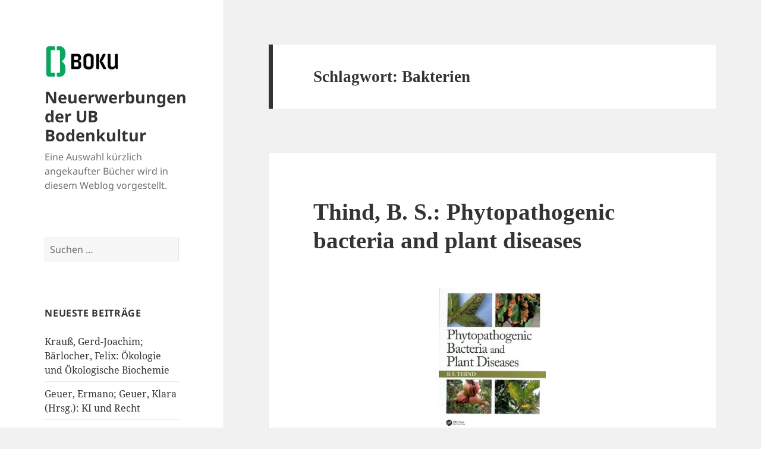

--- FILE ---
content_type: text/html; charset=UTF-8
request_url: https://bibwiki-neu.boku.ac.at/rezensionenblog/tag/bakterien/
body_size: 9898
content:
<!DOCTYPE html>
<html lang="de" class="no-js">
<head>
	<meta charset="UTF-8">
	<meta name="viewport" content="width=device-width, initial-scale=1.0">
	<link rel="profile" href="https://gmpg.org/xfn/11">
	<link rel="pingback" href="https://bibwiki-neu.boku.ac.at/rezensionenblog/xmlrpc.php">
	<script>(function(html){html.className = html.className.replace(/\bno-js\b/,'js')})(document.documentElement);</script>
<title>Bakterien &#8211; Neuerwerbungen der UB Bodenkultur</title>
<meta name='robots' content='noindex, nofollow' />
	<style>img:is([sizes="auto" i], [sizes^="auto," i]) { contain-intrinsic-size: 3000px 1500px }</style>
	<link rel="alternate" type="application/rss+xml" title="Neuerwerbungen der UB Bodenkultur &raquo; Feed" href="https://bibwiki-neu.boku.ac.at/rezensionenblog/feed/" />
<link rel="alternate" type="application/rss+xml" title="Neuerwerbungen der UB Bodenkultur &raquo; Kommentar-Feed" href="https://bibwiki-neu.boku.ac.at/rezensionenblog/comments/feed/" />
<link rel="alternate" type="application/rss+xml" title="Neuerwerbungen der UB Bodenkultur &raquo; Bakterien Schlagwort-Feed" href="https://bibwiki-neu.boku.ac.at/rezensionenblog/tag/bakterien/feed/" />
<script>
window._wpemojiSettings = {"baseUrl":"https:\/\/s.w.org\/images\/core\/emoji\/16.0.1\/72x72\/","ext":".png","svgUrl":"https:\/\/s.w.org\/images\/core\/emoji\/16.0.1\/svg\/","svgExt":".svg","source":{"concatemoji":"https:\/\/bibwiki-neu.boku.ac.at\/rezensionenblog\/wp-includes\/js\/wp-emoji-release.min.js?ver=6.8.3"}};
/*! This file is auto-generated */
!function(s,n){var o,i,e;function c(e){try{var t={supportTests:e,timestamp:(new Date).valueOf()};sessionStorage.setItem(o,JSON.stringify(t))}catch(e){}}function p(e,t,n){e.clearRect(0,0,e.canvas.width,e.canvas.height),e.fillText(t,0,0);var t=new Uint32Array(e.getImageData(0,0,e.canvas.width,e.canvas.height).data),a=(e.clearRect(0,0,e.canvas.width,e.canvas.height),e.fillText(n,0,0),new Uint32Array(e.getImageData(0,0,e.canvas.width,e.canvas.height).data));return t.every(function(e,t){return e===a[t]})}function u(e,t){e.clearRect(0,0,e.canvas.width,e.canvas.height),e.fillText(t,0,0);for(var n=e.getImageData(16,16,1,1),a=0;a<n.data.length;a++)if(0!==n.data[a])return!1;return!0}function f(e,t,n,a){switch(t){case"flag":return n(e,"\ud83c\udff3\ufe0f\u200d\u26a7\ufe0f","\ud83c\udff3\ufe0f\u200b\u26a7\ufe0f")?!1:!n(e,"\ud83c\udde8\ud83c\uddf6","\ud83c\udde8\u200b\ud83c\uddf6")&&!n(e,"\ud83c\udff4\udb40\udc67\udb40\udc62\udb40\udc65\udb40\udc6e\udb40\udc67\udb40\udc7f","\ud83c\udff4\u200b\udb40\udc67\u200b\udb40\udc62\u200b\udb40\udc65\u200b\udb40\udc6e\u200b\udb40\udc67\u200b\udb40\udc7f");case"emoji":return!a(e,"\ud83e\udedf")}return!1}function g(e,t,n,a){var r="undefined"!=typeof WorkerGlobalScope&&self instanceof WorkerGlobalScope?new OffscreenCanvas(300,150):s.createElement("canvas"),o=r.getContext("2d",{willReadFrequently:!0}),i=(o.textBaseline="top",o.font="600 32px Arial",{});return e.forEach(function(e){i[e]=t(o,e,n,a)}),i}function t(e){var t=s.createElement("script");t.src=e,t.defer=!0,s.head.appendChild(t)}"undefined"!=typeof Promise&&(o="wpEmojiSettingsSupports",i=["flag","emoji"],n.supports={everything:!0,everythingExceptFlag:!0},e=new Promise(function(e){s.addEventListener("DOMContentLoaded",e,{once:!0})}),new Promise(function(t){var n=function(){try{var e=JSON.parse(sessionStorage.getItem(o));if("object"==typeof e&&"number"==typeof e.timestamp&&(new Date).valueOf()<e.timestamp+604800&&"object"==typeof e.supportTests)return e.supportTests}catch(e){}return null}();if(!n){if("undefined"!=typeof Worker&&"undefined"!=typeof OffscreenCanvas&&"undefined"!=typeof URL&&URL.createObjectURL&&"undefined"!=typeof Blob)try{var e="postMessage("+g.toString()+"("+[JSON.stringify(i),f.toString(),p.toString(),u.toString()].join(",")+"));",a=new Blob([e],{type:"text/javascript"}),r=new Worker(URL.createObjectURL(a),{name:"wpTestEmojiSupports"});return void(r.onmessage=function(e){c(n=e.data),r.terminate(),t(n)})}catch(e){}c(n=g(i,f,p,u))}t(n)}).then(function(e){for(var t in e)n.supports[t]=e[t],n.supports.everything=n.supports.everything&&n.supports[t],"flag"!==t&&(n.supports.everythingExceptFlag=n.supports.everythingExceptFlag&&n.supports[t]);n.supports.everythingExceptFlag=n.supports.everythingExceptFlag&&!n.supports.flag,n.DOMReady=!1,n.readyCallback=function(){n.DOMReady=!0}}).then(function(){return e}).then(function(){var e;n.supports.everything||(n.readyCallback(),(e=n.source||{}).concatemoji?t(e.concatemoji):e.wpemoji&&e.twemoji&&(t(e.twemoji),t(e.wpemoji)))}))}((window,document),window._wpemojiSettings);
</script>
<style id='wp-emoji-styles-inline-css'>

	img.wp-smiley, img.emoji {
		display: inline !important;
		border: none !important;
		box-shadow: none !important;
		height: 1em !important;
		width: 1em !important;
		margin: 0 0.07em !important;
		vertical-align: -0.1em !important;
		background: none !important;
		padding: 0 !important;
	}
</style>
<link rel='stylesheet' id='wp-block-library-css' href='https://bibwiki-neu.boku.ac.at/rezensionenblog/wp-includes/css/dist/block-library/style.min.css?ver=6.8.3' media='all' />
<style id='wp-block-library-theme-inline-css'>
.wp-block-audio :where(figcaption){color:#555;font-size:13px;text-align:center}.is-dark-theme .wp-block-audio :where(figcaption){color:#ffffffa6}.wp-block-audio{margin:0 0 1em}.wp-block-code{border:1px solid #ccc;border-radius:4px;font-family:Menlo,Consolas,monaco,monospace;padding:.8em 1em}.wp-block-embed :where(figcaption){color:#555;font-size:13px;text-align:center}.is-dark-theme .wp-block-embed :where(figcaption){color:#ffffffa6}.wp-block-embed{margin:0 0 1em}.blocks-gallery-caption{color:#555;font-size:13px;text-align:center}.is-dark-theme .blocks-gallery-caption{color:#ffffffa6}:root :where(.wp-block-image figcaption){color:#555;font-size:13px;text-align:center}.is-dark-theme :root :where(.wp-block-image figcaption){color:#ffffffa6}.wp-block-image{margin:0 0 1em}.wp-block-pullquote{border-bottom:4px solid;border-top:4px solid;color:currentColor;margin-bottom:1.75em}.wp-block-pullquote cite,.wp-block-pullquote footer,.wp-block-pullquote__citation{color:currentColor;font-size:.8125em;font-style:normal;text-transform:uppercase}.wp-block-quote{border-left:.25em solid;margin:0 0 1.75em;padding-left:1em}.wp-block-quote cite,.wp-block-quote footer{color:currentColor;font-size:.8125em;font-style:normal;position:relative}.wp-block-quote:where(.has-text-align-right){border-left:none;border-right:.25em solid;padding-left:0;padding-right:1em}.wp-block-quote:where(.has-text-align-center){border:none;padding-left:0}.wp-block-quote.is-large,.wp-block-quote.is-style-large,.wp-block-quote:where(.is-style-plain){border:none}.wp-block-search .wp-block-search__label{font-weight:700}.wp-block-search__button{border:1px solid #ccc;padding:.375em .625em}:where(.wp-block-group.has-background){padding:1.25em 2.375em}.wp-block-separator.has-css-opacity{opacity:.4}.wp-block-separator{border:none;border-bottom:2px solid;margin-left:auto;margin-right:auto}.wp-block-separator.has-alpha-channel-opacity{opacity:1}.wp-block-separator:not(.is-style-wide):not(.is-style-dots){width:100px}.wp-block-separator.has-background:not(.is-style-dots){border-bottom:none;height:1px}.wp-block-separator.has-background:not(.is-style-wide):not(.is-style-dots){height:2px}.wp-block-table{margin:0 0 1em}.wp-block-table td,.wp-block-table th{word-break:normal}.wp-block-table :where(figcaption){color:#555;font-size:13px;text-align:center}.is-dark-theme .wp-block-table :where(figcaption){color:#ffffffa6}.wp-block-video :where(figcaption){color:#555;font-size:13px;text-align:center}.is-dark-theme .wp-block-video :where(figcaption){color:#ffffffa6}.wp-block-video{margin:0 0 1em}:root :where(.wp-block-template-part.has-background){margin-bottom:0;margin-top:0;padding:1.25em 2.375em}
</style>
<style id='classic-theme-styles-inline-css'>
/*! This file is auto-generated */
.wp-block-button__link{color:#fff;background-color:#32373c;border-radius:9999px;box-shadow:none;text-decoration:none;padding:calc(.667em + 2px) calc(1.333em + 2px);font-size:1.125em}.wp-block-file__button{background:#32373c;color:#fff;text-decoration:none}
</style>
<style id='global-styles-inline-css'>
:root{--wp--preset--aspect-ratio--square: 1;--wp--preset--aspect-ratio--4-3: 4/3;--wp--preset--aspect-ratio--3-4: 3/4;--wp--preset--aspect-ratio--3-2: 3/2;--wp--preset--aspect-ratio--2-3: 2/3;--wp--preset--aspect-ratio--16-9: 16/9;--wp--preset--aspect-ratio--9-16: 9/16;--wp--preset--color--black: #000000;--wp--preset--color--cyan-bluish-gray: #abb8c3;--wp--preset--color--white: #fff;--wp--preset--color--pale-pink: #f78da7;--wp--preset--color--vivid-red: #cf2e2e;--wp--preset--color--luminous-vivid-orange: #ff6900;--wp--preset--color--luminous-vivid-amber: #fcb900;--wp--preset--color--light-green-cyan: #7bdcb5;--wp--preset--color--vivid-green-cyan: #00d084;--wp--preset--color--pale-cyan-blue: #8ed1fc;--wp--preset--color--vivid-cyan-blue: #0693e3;--wp--preset--color--vivid-purple: #9b51e0;--wp--preset--color--dark-gray: #111;--wp--preset--color--light-gray: #f1f1f1;--wp--preset--color--yellow: #f4ca16;--wp--preset--color--dark-brown: #352712;--wp--preset--color--medium-pink: #e53b51;--wp--preset--color--light-pink: #ffe5d1;--wp--preset--color--dark-purple: #2e2256;--wp--preset--color--purple: #674970;--wp--preset--color--blue-gray: #22313f;--wp--preset--color--bright-blue: #55c3dc;--wp--preset--color--light-blue: #e9f2f9;--wp--preset--gradient--vivid-cyan-blue-to-vivid-purple: linear-gradient(135deg,rgba(6,147,227,1) 0%,rgb(155,81,224) 100%);--wp--preset--gradient--light-green-cyan-to-vivid-green-cyan: linear-gradient(135deg,rgb(122,220,180) 0%,rgb(0,208,130) 100%);--wp--preset--gradient--luminous-vivid-amber-to-luminous-vivid-orange: linear-gradient(135deg,rgba(252,185,0,1) 0%,rgba(255,105,0,1) 100%);--wp--preset--gradient--luminous-vivid-orange-to-vivid-red: linear-gradient(135deg,rgba(255,105,0,1) 0%,rgb(207,46,46) 100%);--wp--preset--gradient--very-light-gray-to-cyan-bluish-gray: linear-gradient(135deg,rgb(238,238,238) 0%,rgb(169,184,195) 100%);--wp--preset--gradient--cool-to-warm-spectrum: linear-gradient(135deg,rgb(74,234,220) 0%,rgb(151,120,209) 20%,rgb(207,42,186) 40%,rgb(238,44,130) 60%,rgb(251,105,98) 80%,rgb(254,248,76) 100%);--wp--preset--gradient--blush-light-purple: linear-gradient(135deg,rgb(255,206,236) 0%,rgb(152,150,240) 100%);--wp--preset--gradient--blush-bordeaux: linear-gradient(135deg,rgb(254,205,165) 0%,rgb(254,45,45) 50%,rgb(107,0,62) 100%);--wp--preset--gradient--luminous-dusk: linear-gradient(135deg,rgb(255,203,112) 0%,rgb(199,81,192) 50%,rgb(65,88,208) 100%);--wp--preset--gradient--pale-ocean: linear-gradient(135deg,rgb(255,245,203) 0%,rgb(182,227,212) 50%,rgb(51,167,181) 100%);--wp--preset--gradient--electric-grass: linear-gradient(135deg,rgb(202,248,128) 0%,rgb(113,206,126) 100%);--wp--preset--gradient--midnight: linear-gradient(135deg,rgb(2,3,129) 0%,rgb(40,116,252) 100%);--wp--preset--gradient--dark-gray-gradient-gradient: linear-gradient(90deg, rgba(17,17,17,1) 0%, rgba(42,42,42,1) 100%);--wp--preset--gradient--light-gray-gradient: linear-gradient(90deg, rgba(241,241,241,1) 0%, rgba(215,215,215,1) 100%);--wp--preset--gradient--white-gradient: linear-gradient(90deg, rgba(255,255,255,1) 0%, rgba(230,230,230,1) 100%);--wp--preset--gradient--yellow-gradient: linear-gradient(90deg, rgba(244,202,22,1) 0%, rgba(205,168,10,1) 100%);--wp--preset--gradient--dark-brown-gradient: linear-gradient(90deg, rgba(53,39,18,1) 0%, rgba(91,67,31,1) 100%);--wp--preset--gradient--medium-pink-gradient: linear-gradient(90deg, rgba(229,59,81,1) 0%, rgba(209,28,51,1) 100%);--wp--preset--gradient--light-pink-gradient: linear-gradient(90deg, rgba(255,229,209,1) 0%, rgba(255,200,158,1) 100%);--wp--preset--gradient--dark-purple-gradient: linear-gradient(90deg, rgba(46,34,86,1) 0%, rgba(66,48,123,1) 100%);--wp--preset--gradient--purple-gradient: linear-gradient(90deg, rgba(103,73,112,1) 0%, rgba(131,93,143,1) 100%);--wp--preset--gradient--blue-gray-gradient: linear-gradient(90deg, rgba(34,49,63,1) 0%, rgba(52,75,96,1) 100%);--wp--preset--gradient--bright-blue-gradient: linear-gradient(90deg, rgba(85,195,220,1) 0%, rgba(43,180,211,1) 100%);--wp--preset--gradient--light-blue-gradient: linear-gradient(90deg, rgba(233,242,249,1) 0%, rgba(193,218,238,1) 100%);--wp--preset--font-size--small: 13px;--wp--preset--font-size--medium: 20px;--wp--preset--font-size--large: 36px;--wp--preset--font-size--x-large: 42px;--wp--preset--spacing--20: 0.44rem;--wp--preset--spacing--30: 0.67rem;--wp--preset--spacing--40: 1rem;--wp--preset--spacing--50: 1.5rem;--wp--preset--spacing--60: 2.25rem;--wp--preset--spacing--70: 3.38rem;--wp--preset--spacing--80: 5.06rem;--wp--preset--shadow--natural: 6px 6px 9px rgba(0, 0, 0, 0.2);--wp--preset--shadow--deep: 12px 12px 50px rgba(0, 0, 0, 0.4);--wp--preset--shadow--sharp: 6px 6px 0px rgba(0, 0, 0, 0.2);--wp--preset--shadow--outlined: 6px 6px 0px -3px rgba(255, 255, 255, 1), 6px 6px rgba(0, 0, 0, 1);--wp--preset--shadow--crisp: 6px 6px 0px rgba(0, 0, 0, 1);}:where(.is-layout-flex){gap: 0.5em;}:where(.is-layout-grid){gap: 0.5em;}body .is-layout-flex{display: flex;}.is-layout-flex{flex-wrap: wrap;align-items: center;}.is-layout-flex > :is(*, div){margin: 0;}body .is-layout-grid{display: grid;}.is-layout-grid > :is(*, div){margin: 0;}:where(.wp-block-columns.is-layout-flex){gap: 2em;}:where(.wp-block-columns.is-layout-grid){gap: 2em;}:where(.wp-block-post-template.is-layout-flex){gap: 1.25em;}:where(.wp-block-post-template.is-layout-grid){gap: 1.25em;}.has-black-color{color: var(--wp--preset--color--black) !important;}.has-cyan-bluish-gray-color{color: var(--wp--preset--color--cyan-bluish-gray) !important;}.has-white-color{color: var(--wp--preset--color--white) !important;}.has-pale-pink-color{color: var(--wp--preset--color--pale-pink) !important;}.has-vivid-red-color{color: var(--wp--preset--color--vivid-red) !important;}.has-luminous-vivid-orange-color{color: var(--wp--preset--color--luminous-vivid-orange) !important;}.has-luminous-vivid-amber-color{color: var(--wp--preset--color--luminous-vivid-amber) !important;}.has-light-green-cyan-color{color: var(--wp--preset--color--light-green-cyan) !important;}.has-vivid-green-cyan-color{color: var(--wp--preset--color--vivid-green-cyan) !important;}.has-pale-cyan-blue-color{color: var(--wp--preset--color--pale-cyan-blue) !important;}.has-vivid-cyan-blue-color{color: var(--wp--preset--color--vivid-cyan-blue) !important;}.has-vivid-purple-color{color: var(--wp--preset--color--vivid-purple) !important;}.has-black-background-color{background-color: var(--wp--preset--color--black) !important;}.has-cyan-bluish-gray-background-color{background-color: var(--wp--preset--color--cyan-bluish-gray) !important;}.has-white-background-color{background-color: var(--wp--preset--color--white) !important;}.has-pale-pink-background-color{background-color: var(--wp--preset--color--pale-pink) !important;}.has-vivid-red-background-color{background-color: var(--wp--preset--color--vivid-red) !important;}.has-luminous-vivid-orange-background-color{background-color: var(--wp--preset--color--luminous-vivid-orange) !important;}.has-luminous-vivid-amber-background-color{background-color: var(--wp--preset--color--luminous-vivid-amber) !important;}.has-light-green-cyan-background-color{background-color: var(--wp--preset--color--light-green-cyan) !important;}.has-vivid-green-cyan-background-color{background-color: var(--wp--preset--color--vivid-green-cyan) !important;}.has-pale-cyan-blue-background-color{background-color: var(--wp--preset--color--pale-cyan-blue) !important;}.has-vivid-cyan-blue-background-color{background-color: var(--wp--preset--color--vivid-cyan-blue) !important;}.has-vivid-purple-background-color{background-color: var(--wp--preset--color--vivid-purple) !important;}.has-black-border-color{border-color: var(--wp--preset--color--black) !important;}.has-cyan-bluish-gray-border-color{border-color: var(--wp--preset--color--cyan-bluish-gray) !important;}.has-white-border-color{border-color: var(--wp--preset--color--white) !important;}.has-pale-pink-border-color{border-color: var(--wp--preset--color--pale-pink) !important;}.has-vivid-red-border-color{border-color: var(--wp--preset--color--vivid-red) !important;}.has-luminous-vivid-orange-border-color{border-color: var(--wp--preset--color--luminous-vivid-orange) !important;}.has-luminous-vivid-amber-border-color{border-color: var(--wp--preset--color--luminous-vivid-amber) !important;}.has-light-green-cyan-border-color{border-color: var(--wp--preset--color--light-green-cyan) !important;}.has-vivid-green-cyan-border-color{border-color: var(--wp--preset--color--vivid-green-cyan) !important;}.has-pale-cyan-blue-border-color{border-color: var(--wp--preset--color--pale-cyan-blue) !important;}.has-vivid-cyan-blue-border-color{border-color: var(--wp--preset--color--vivid-cyan-blue) !important;}.has-vivid-purple-border-color{border-color: var(--wp--preset--color--vivid-purple) !important;}.has-vivid-cyan-blue-to-vivid-purple-gradient-background{background: var(--wp--preset--gradient--vivid-cyan-blue-to-vivid-purple) !important;}.has-light-green-cyan-to-vivid-green-cyan-gradient-background{background: var(--wp--preset--gradient--light-green-cyan-to-vivid-green-cyan) !important;}.has-luminous-vivid-amber-to-luminous-vivid-orange-gradient-background{background: var(--wp--preset--gradient--luminous-vivid-amber-to-luminous-vivid-orange) !important;}.has-luminous-vivid-orange-to-vivid-red-gradient-background{background: var(--wp--preset--gradient--luminous-vivid-orange-to-vivid-red) !important;}.has-very-light-gray-to-cyan-bluish-gray-gradient-background{background: var(--wp--preset--gradient--very-light-gray-to-cyan-bluish-gray) !important;}.has-cool-to-warm-spectrum-gradient-background{background: var(--wp--preset--gradient--cool-to-warm-spectrum) !important;}.has-blush-light-purple-gradient-background{background: var(--wp--preset--gradient--blush-light-purple) !important;}.has-blush-bordeaux-gradient-background{background: var(--wp--preset--gradient--blush-bordeaux) !important;}.has-luminous-dusk-gradient-background{background: var(--wp--preset--gradient--luminous-dusk) !important;}.has-pale-ocean-gradient-background{background: var(--wp--preset--gradient--pale-ocean) !important;}.has-electric-grass-gradient-background{background: var(--wp--preset--gradient--electric-grass) !important;}.has-midnight-gradient-background{background: var(--wp--preset--gradient--midnight) !important;}.has-small-font-size{font-size: var(--wp--preset--font-size--small) !important;}.has-medium-font-size{font-size: var(--wp--preset--font-size--medium) !important;}.has-large-font-size{font-size: var(--wp--preset--font-size--large) !important;}.has-x-large-font-size{font-size: var(--wp--preset--font-size--x-large) !important;}
:where(.wp-block-post-template.is-layout-flex){gap: 1.25em;}:where(.wp-block-post-template.is-layout-grid){gap: 1.25em;}
:where(.wp-block-columns.is-layout-flex){gap: 2em;}:where(.wp-block-columns.is-layout-grid){gap: 2em;}
:root :where(.wp-block-pullquote){font-size: 1.5em;line-height: 1.6;}
</style>
<link rel='stylesheet' id='twentyfifteen-fonts-css' href='https://bibwiki-neu.boku.ac.at/rezensionenblog/wp-content/themes/twentyfifteen/assets/fonts/noto-sans-plus-noto-serif-plus-inconsolata.css?ver=20230328' media='all' />
<link rel='stylesheet' id='genericons-css' href='https://bibwiki-neu.boku.ac.at/rezensionenblog/wp-content/themes/twentyfifteen/genericons/genericons.css?ver=20201026' media='all' />
<link rel='stylesheet' id='twentyfifteen-style-css' href='https://bibwiki-neu.boku.ac.at/rezensionenblog/wp-content/themes/twentyfifteen/style.css?ver=20250415' media='all' />
<link rel='stylesheet' id='twentyfifteen-block-style-css' href='https://bibwiki-neu.boku.ac.at/rezensionenblog/wp-content/themes/twentyfifteen/css/blocks.css?ver=20240715' media='all' />
<script src="https://bibwiki-neu.boku.ac.at/rezensionenblog/wp-includes/js/jquery/jquery.min.js?ver=3.7.1" id="jquery-core-js"></script>
<script src="https://bibwiki-neu.boku.ac.at/rezensionenblog/wp-includes/js/jquery/jquery-migrate.min.js?ver=3.4.1" id="jquery-migrate-js"></script>
<script id="twentyfifteen-script-js-extra">
var screenReaderText = {"expand":"<span class=\"screen-reader-text\">Untermen\u00fc \u00f6ffnen<\/span>","collapse":"<span class=\"screen-reader-text\">Untermen\u00fc schlie\u00dfen<\/span>"};
</script>
<script src="https://bibwiki-neu.boku.ac.at/rezensionenblog/wp-content/themes/twentyfifteen/js/functions.js?ver=20250303" id="twentyfifteen-script-js" defer data-wp-strategy="defer"></script>
<link rel="EditURI" type="application/rsd+xml" title="RSD" href="https://bibwiki-neu.boku.ac.at/rezensionenblog/xmlrpc.php?rsd" />
<meta name="generator" content="WordPress 6.8.3" />
<style>.recentcomments a{display:inline !important;padding:0 !important;margin:0 !important;}</style></head>

<body class="archive tag tag-bakterien tag-78 wp-custom-logo wp-embed-responsive wp-theme-twentyfifteen">
<div id="page" class="hfeed site">
	<a class="skip-link screen-reader-text" href="#content">
		Zum Inhalt springen	</a>

	<div id="sidebar" class="sidebar">
		<header id="masthead" class="site-header">
			<div class="site-branding">
				<a href="https://bibwiki-neu.boku.ac.at/rezensionenblog/" class="custom-logo-link" rel="home"><img width="126" height="57" src="https://bibwiki-neu.boku.ac.at/rezensionenblog/wp-content/uploads/2024/09/BOKU_Logo_klein_RGB_small.jpg" class="custom-logo" alt="Neuerwerbungen der UB Bodenkultur" decoding="async" /></a>						<p class="site-title"><a href="https://bibwiki-neu.boku.ac.at/rezensionenblog/" rel="home" >Neuerwerbungen der UB Bodenkultur</a></p>
												<p class="site-description">Eine Auswahl kürzlich angekaufter Bücher wird in diesem Weblog vorgestellt.</p>
										<button class="secondary-toggle">Menü und Widgets</button>
			</div><!-- .site-branding -->
		</header><!-- .site-header -->

			<div id="secondary" class="secondary">

		
		
					<div id="widget-area" class="widget-area" role="complementary">
				<aside id="search-2" class="widget widget_search"><form role="search" method="get" class="search-form" action="https://bibwiki-neu.boku.ac.at/rezensionenblog/">
				<label>
					<span class="screen-reader-text">Suche nach:</span>
					<input type="search" class="search-field" placeholder="Suchen …" value="" name="s" />
				</label>
				<input type="submit" class="search-submit screen-reader-text" value="Suchen" />
			</form></aside>
		<aside id="recent-posts-2" class="widget widget_recent_entries">
		<h2 class="widget-title">Neueste Beiträge</h2><nav aria-label="Neueste Beiträge">
		<ul>
											<li>
					<a href="https://bibwiki-neu.boku.ac.at/rezensionenblog/2025/11/25/krauss-gerd-joachim-baerlocher-felix-oekologie-und-oekologische-biochemie/">Krauß, Gerd-Joachim; Bärlocher, Felix: Ökologie und Ökologische Biochemie</a>
									</li>
											<li>
					<a href="https://bibwiki-neu.boku.ac.at/rezensionenblog/2025/11/25/geuer-ermano-geuer-klara-hrsg-ki-und-recht/">Geuer, Ermano; Geuer, Klara (Hrsg.): KI und Recht</a>
									</li>
											<li>
					<a href="https://bibwiki-neu.boku.ac.at/rezensionenblog/2025/11/25/rauchegger-andreas-hrsg-bauern-power/">Rauchegger, Andreas (Hrsg.): Bauern Power</a>
									</li>
											<li>
					<a href="https://bibwiki-neu.boku.ac.at/rezensionenblog/2025/11/17/kuehne-olaf-stadtentwicklung/">Kühne, Olaf: Stadtentwicklung</a>
									</li>
											<li>
					<a href="https://bibwiki-neu.boku.ac.at/rezensionenblog/2025/11/17/cottin-claudia-doehler-sebastian-schmidt-jan-philipp-risikoanalyse/">Cottin, Claudia; Döhler, Sebastian; Schmidt, Jan-Philipp: Risikoanalyse</a>
									</li>
					</ul>

		</nav></aside><aside id="recent-comments-2" class="widget widget_recent_comments"><h2 class="widget-title">Neueste Kommentare</h2><nav aria-label="Neueste Kommentare"><ul id="recentcomments"></ul></nav></aside><aside id="archives-2" class="widget widget_archive"><h2 class="widget-title">Archiv</h2><nav aria-label="Archiv">
			<ul>
					<li><a href='https://bibwiki-neu.boku.ac.at/rezensionenblog/2025/11/'>November 2025</a></li>
	<li><a href='https://bibwiki-neu.boku.ac.at/rezensionenblog/2025/10/'>Oktober 2025</a></li>
	<li><a href='https://bibwiki-neu.boku.ac.at/rezensionenblog/2025/09/'>September 2025</a></li>
	<li><a href='https://bibwiki-neu.boku.ac.at/rezensionenblog/2025/08/'>August 2025</a></li>
	<li><a href='https://bibwiki-neu.boku.ac.at/rezensionenblog/2025/07/'>Juli 2025</a></li>
	<li><a href='https://bibwiki-neu.boku.ac.at/rezensionenblog/2025/06/'>Juni 2025</a></li>
	<li><a href='https://bibwiki-neu.boku.ac.at/rezensionenblog/2025/05/'>Mai 2025</a></li>
	<li><a href='https://bibwiki-neu.boku.ac.at/rezensionenblog/2025/04/'>April 2025</a></li>
	<li><a href='https://bibwiki-neu.boku.ac.at/rezensionenblog/2025/03/'>März 2025</a></li>
	<li><a href='https://bibwiki-neu.boku.ac.at/rezensionenblog/2025/02/'>Februar 2025</a></li>
	<li><a href='https://bibwiki-neu.boku.ac.at/rezensionenblog/2025/01/'>Januar 2025</a></li>
	<li><a href='https://bibwiki-neu.boku.ac.at/rezensionenblog/2024/12/'>Dezember 2024</a></li>
	<li><a href='https://bibwiki-neu.boku.ac.at/rezensionenblog/2024/11/'>November 2024</a></li>
	<li><a href='https://bibwiki-neu.boku.ac.at/rezensionenblog/2024/10/'>Oktober 2024</a></li>
	<li><a href='https://bibwiki-neu.boku.ac.at/rezensionenblog/2024/09/'>September 2024</a></li>
	<li><a href='https://bibwiki-neu.boku.ac.at/rezensionenblog/2024/07/'>Juli 2024</a></li>
	<li><a href='https://bibwiki-neu.boku.ac.at/rezensionenblog/2024/06/'>Juni 2024</a></li>
	<li><a href='https://bibwiki-neu.boku.ac.at/rezensionenblog/2024/05/'>Mai 2024</a></li>
	<li><a href='https://bibwiki-neu.boku.ac.at/rezensionenblog/2024/04/'>April 2024</a></li>
	<li><a href='https://bibwiki-neu.boku.ac.at/rezensionenblog/2024/03/'>März 2024</a></li>
	<li><a href='https://bibwiki-neu.boku.ac.at/rezensionenblog/2024/02/'>Februar 2024</a></li>
	<li><a href='https://bibwiki-neu.boku.ac.at/rezensionenblog/2024/01/'>Januar 2024</a></li>
	<li><a href='https://bibwiki-neu.boku.ac.at/rezensionenblog/2023/12/'>Dezember 2023</a></li>
	<li><a href='https://bibwiki-neu.boku.ac.at/rezensionenblog/2023/11/'>November 2023</a></li>
	<li><a href='https://bibwiki-neu.boku.ac.at/rezensionenblog/2023/10/'>Oktober 2023</a></li>
	<li><a href='https://bibwiki-neu.boku.ac.at/rezensionenblog/2023/08/'>August 2023</a></li>
	<li><a href='https://bibwiki-neu.boku.ac.at/rezensionenblog/2023/07/'>Juli 2023</a></li>
	<li><a href='https://bibwiki-neu.boku.ac.at/rezensionenblog/2023/06/'>Juni 2023</a></li>
	<li><a href='https://bibwiki-neu.boku.ac.at/rezensionenblog/2023/05/'>Mai 2023</a></li>
	<li><a href='https://bibwiki-neu.boku.ac.at/rezensionenblog/2023/04/'>April 2023</a></li>
	<li><a href='https://bibwiki-neu.boku.ac.at/rezensionenblog/2023/03/'>März 2023</a></li>
	<li><a href='https://bibwiki-neu.boku.ac.at/rezensionenblog/2023/02/'>Februar 2023</a></li>
	<li><a href='https://bibwiki-neu.boku.ac.at/rezensionenblog/2023/01/'>Januar 2023</a></li>
	<li><a href='https://bibwiki-neu.boku.ac.at/rezensionenblog/2022/12/'>Dezember 2022</a></li>
	<li><a href='https://bibwiki-neu.boku.ac.at/rezensionenblog/2022/11/'>November 2022</a></li>
	<li><a href='https://bibwiki-neu.boku.ac.at/rezensionenblog/2022/10/'>Oktober 2022</a></li>
	<li><a href='https://bibwiki-neu.boku.ac.at/rezensionenblog/2022/09/'>September 2022</a></li>
	<li><a href='https://bibwiki-neu.boku.ac.at/rezensionenblog/2022/08/'>August 2022</a></li>
	<li><a href='https://bibwiki-neu.boku.ac.at/rezensionenblog/2022/07/'>Juli 2022</a></li>
	<li><a href='https://bibwiki-neu.boku.ac.at/rezensionenblog/2022/06/'>Juni 2022</a></li>
	<li><a href='https://bibwiki-neu.boku.ac.at/rezensionenblog/2022/05/'>Mai 2022</a></li>
	<li><a href='https://bibwiki-neu.boku.ac.at/rezensionenblog/2022/04/'>April 2022</a></li>
	<li><a href='https://bibwiki-neu.boku.ac.at/rezensionenblog/2022/03/'>März 2022</a></li>
	<li><a href='https://bibwiki-neu.boku.ac.at/rezensionenblog/2022/02/'>Februar 2022</a></li>
	<li><a href='https://bibwiki-neu.boku.ac.at/rezensionenblog/2022/01/'>Januar 2022</a></li>
	<li><a href='https://bibwiki-neu.boku.ac.at/rezensionenblog/2021/12/'>Dezember 2021</a></li>
	<li><a href='https://bibwiki-neu.boku.ac.at/rezensionenblog/2021/11/'>November 2021</a></li>
	<li><a href='https://bibwiki-neu.boku.ac.at/rezensionenblog/2021/10/'>Oktober 2021</a></li>
	<li><a href='https://bibwiki-neu.boku.ac.at/rezensionenblog/2021/09/'>September 2021</a></li>
	<li><a href='https://bibwiki-neu.boku.ac.at/rezensionenblog/2021/08/'>August 2021</a></li>
	<li><a href='https://bibwiki-neu.boku.ac.at/rezensionenblog/2021/07/'>Juli 2021</a></li>
	<li><a href='https://bibwiki-neu.boku.ac.at/rezensionenblog/2021/06/'>Juni 2021</a></li>
	<li><a href='https://bibwiki-neu.boku.ac.at/rezensionenblog/2021/05/'>Mai 2021</a></li>
	<li><a href='https://bibwiki-neu.boku.ac.at/rezensionenblog/2021/04/'>April 2021</a></li>
	<li><a href='https://bibwiki-neu.boku.ac.at/rezensionenblog/2021/03/'>März 2021</a></li>
	<li><a href='https://bibwiki-neu.boku.ac.at/rezensionenblog/2021/02/'>Februar 2021</a></li>
	<li><a href='https://bibwiki-neu.boku.ac.at/rezensionenblog/2021/01/'>Januar 2021</a></li>
	<li><a href='https://bibwiki-neu.boku.ac.at/rezensionenblog/2020/12/'>Dezember 2020</a></li>
	<li><a href='https://bibwiki-neu.boku.ac.at/rezensionenblog/2020/11/'>November 2020</a></li>
	<li><a href='https://bibwiki-neu.boku.ac.at/rezensionenblog/2020/10/'>Oktober 2020</a></li>
	<li><a href='https://bibwiki-neu.boku.ac.at/rezensionenblog/2020/09/'>September 2020</a></li>
	<li><a href='https://bibwiki-neu.boku.ac.at/rezensionenblog/2020/08/'>August 2020</a></li>
	<li><a href='https://bibwiki-neu.boku.ac.at/rezensionenblog/2020/07/'>Juli 2020</a></li>
	<li><a href='https://bibwiki-neu.boku.ac.at/rezensionenblog/2020/06/'>Juni 2020</a></li>
	<li><a href='https://bibwiki-neu.boku.ac.at/rezensionenblog/2020/05/'>Mai 2020</a></li>
	<li><a href='https://bibwiki-neu.boku.ac.at/rezensionenblog/2020/03/'>März 2020</a></li>
	<li><a href='https://bibwiki-neu.boku.ac.at/rezensionenblog/2020/02/'>Februar 2020</a></li>
	<li><a href='https://bibwiki-neu.boku.ac.at/rezensionenblog/2020/01/'>Januar 2020</a></li>
	<li><a href='https://bibwiki-neu.boku.ac.at/rezensionenblog/2019/12/'>Dezember 2019</a></li>
	<li><a href='https://bibwiki-neu.boku.ac.at/rezensionenblog/2019/11/'>November 2019</a></li>
	<li><a href='https://bibwiki-neu.boku.ac.at/rezensionenblog/2019/10/'>Oktober 2019</a></li>
	<li><a href='https://bibwiki-neu.boku.ac.at/rezensionenblog/2019/09/'>September 2019</a></li>
	<li><a href='https://bibwiki-neu.boku.ac.at/rezensionenblog/2019/08/'>August 2019</a></li>
	<li><a href='https://bibwiki-neu.boku.ac.at/rezensionenblog/2019/07/'>Juli 2019</a></li>
	<li><a href='https://bibwiki-neu.boku.ac.at/rezensionenblog/2019/06/'>Juni 2019</a></li>
	<li><a href='https://bibwiki-neu.boku.ac.at/rezensionenblog/2019/05/'>Mai 2019</a></li>
	<li><a href='https://bibwiki-neu.boku.ac.at/rezensionenblog/2019/04/'>April 2019</a></li>
	<li><a href='https://bibwiki-neu.boku.ac.at/rezensionenblog/2019/03/'>März 2019</a></li>
	<li><a href='https://bibwiki-neu.boku.ac.at/rezensionenblog/2019/02/'>Februar 2019</a></li>
	<li><a href='https://bibwiki-neu.boku.ac.at/rezensionenblog/2019/01/'>Januar 2019</a></li>
	<li><a href='https://bibwiki-neu.boku.ac.at/rezensionenblog/2018/12/'>Dezember 2018</a></li>
	<li><a href='https://bibwiki-neu.boku.ac.at/rezensionenblog/2018/11/'>November 2018</a></li>
	<li><a href='https://bibwiki-neu.boku.ac.at/rezensionenblog/2018/10/'>Oktober 2018</a></li>
	<li><a href='https://bibwiki-neu.boku.ac.at/rezensionenblog/2018/08/'>August 2018</a></li>
	<li><a href='https://bibwiki-neu.boku.ac.at/rezensionenblog/2018/07/'>Juli 2018</a></li>
	<li><a href='https://bibwiki-neu.boku.ac.at/rezensionenblog/2018/06/'>Juni 2018</a></li>
	<li><a href='https://bibwiki-neu.boku.ac.at/rezensionenblog/2018/05/'>Mai 2018</a></li>
	<li><a href='https://bibwiki-neu.boku.ac.at/rezensionenblog/2018/04/'>April 2018</a></li>
	<li><a href='https://bibwiki-neu.boku.ac.at/rezensionenblog/2018/03/'>März 2018</a></li>
	<li><a href='https://bibwiki-neu.boku.ac.at/rezensionenblog/2018/02/'>Februar 2018</a></li>
	<li><a href='https://bibwiki-neu.boku.ac.at/rezensionenblog/2018/01/'>Januar 2018</a></li>
			</ul>

			</nav></aside><aside id="categories-2" class="widget widget_categories"><h2 class="widget-title">Kategorien</h2><nav aria-label="Kategorien">
			<ul>
					<li class="cat-item cat-item-1"><a href="https://bibwiki-neu.boku.ac.at/rezensionenblog/category/allgemein/">ALLGEMEINES</a>
</li>
	<li class="cat-item cat-item-3"><a href="https://bibwiki-neu.boku.ac.at/rezensionenblog/category/biowissenschaften/">ANGEWANDTE BIOWISSENSCHAFTEN</a>
</li>
	<li class="cat-item cat-item-4"><a href="https://bibwiki-neu.boku.ac.at/rezensionenblog/category/geisteswissenschaften/">GEISTES,- SOZIAL-, RECHTS- und WIRTSCHAFTS-WISS.</a>
</li>
	<li class="cat-item cat-item-5"><a href="https://bibwiki-neu.boku.ac.at/rezensionenblog/category/jagd/">JAGD und FISCHEREI</a>
</li>
	<li class="cat-item cat-item-6"><a href="https://bibwiki-neu.boku.ac.at/rezensionenblog/category/landwirtschaft/">LAND- und FORSTWIRTSCHAFT</a>
</li>
	<li class="cat-item cat-item-7"><a href="https://bibwiki-neu.boku.ac.at/rezensionenblog/category/naturwissenschaften/">NATURWISSENSCHAFTEN</a>
</li>
	<li class="cat-item cat-item-8"><a href="https://bibwiki-neu.boku.ac.at/rezensionenblog/category/technik/">TECHNISCHE WISSENSCHAFTEN, TECHNIK</a>
</li>
	<li class="cat-item cat-item-9"><a href="https://bibwiki-neu.boku.ac.at/rezensionenblog/category/umwelt/">UMWELT und RAUM</a>
</li>
			</ul>

			</nav></aside><aside id="tag_cloud-3" class="widget widget_tag_cloud"><h2 class="widget-title">Tags</h2><nav aria-label="Tags"><div class="tagcloud"><ul class='wp-tag-cloud' role='list'>
	<li><a href="https://bibwiki-neu.boku.ac.at/rezensionenblog/tag/alpen/" class="tag-cloud-link tag-link-40 tag-link-position-1" style="font-size: 10.727272727273pt;" aria-label="Alpen (13 Einträge)">Alpen<span class="tag-link-count"> (13)</span></a></li>
	<li><a href="https://bibwiki-neu.boku.ac.at/rezensionenblog/tag/anthropogene-klimaaenderung/" class="tag-cloud-link tag-link-1354 tag-link-position-2" style="font-size: 10.727272727273pt;" aria-label="Anthropogene Klimaänderung (13 Einträge)">Anthropogene Klimaänderung<span class="tag-link-count"> (13)</span></a></li>
	<li><a href="https://bibwiki-neu.boku.ac.at/rezensionenblog/tag/architektur/" class="tag-cloud-link tag-link-61 tag-link-position-3" style="font-size: 8.7272727272727pt;" aria-label="Architektur (10 Einträge)">Architektur<span class="tag-link-count"> (10)</span></a></li>
	<li><a href="https://bibwiki-neu.boku.ac.at/rezensionenblog/tag/artenschutz/" class="tag-cloud-link tag-link-64 tag-link-position-4" style="font-size: 10.727272727273pt;" aria-label="Artenschutz (13 Einträge)">Artenschutz<span class="tag-link-count"> (13)</span></a></li>
	<li><a href="https://bibwiki-neu.boku.ac.at/rezensionenblog/tag/bestimmungsbuch/" class="tag-cloud-link tag-link-109 tag-link-position-5" style="font-size: 8.7272727272727pt;" aria-label="Bestimmungsbuch (10 Einträge)">Bestimmungsbuch<span class="tag-link-count"> (10)</span></a></li>
	<li><a href="https://bibwiki-neu.boku.ac.at/rezensionenblog/tag/bienen/" class="tag-cloud-link tag-link-119 tag-link-position-6" style="font-size: 14.909090909091pt;" aria-label="Bienen (23 Einträge)">Bienen<span class="tag-link-count"> (23)</span></a></li>
	<li><a href="https://bibwiki-neu.boku.ac.at/rezensionenblog/tag/biodiversitat/" class="tag-cloud-link tag-link-127 tag-link-position-7" style="font-size: 11.272727272727pt;" aria-label="Biodiversität (14 Einträge)">Biodiversität<span class="tag-link-count"> (14)</span></a></li>
	<li><a href="https://bibwiki-neu.boku.ac.at/rezensionenblog/tag/biologische-landwirtschaft/" class="tag-cloud-link tag-link-138 tag-link-position-8" style="font-size: 11.272727272727pt;" aria-label="biologische Landwirtschaft (14 Einträge)">biologische Landwirtschaft<span class="tag-link-count"> (14)</span></a></li>
	<li><a href="https://bibwiki-neu.boku.ac.at/rezensionenblog/tag/biologischer-garten/" class="tag-cloud-link tag-link-140 tag-link-position-9" style="font-size: 8.7272727272727pt;" aria-label="biologischer Garten (10 Einträge)">biologischer Garten<span class="tag-link-count"> (10)</span></a></li>
	<li><a href="https://bibwiki-neu.boku.ac.at/rezensionenblog/tag/bodenkunde/" class="tag-cloud-link tag-link-171 tag-link-position-10" style="font-size: 11.272727272727pt;" aria-label="Bodenkunde (14 Einträge)">Bodenkunde<span class="tag-link-count"> (14)</span></a></li>
	<li><a href="https://bibwiki-neu.boku.ac.at/rezensionenblog/tag/bodenschutz/" class="tag-cloud-link tag-link-179 tag-link-position-11" style="font-size: 8.7272727272727pt;" aria-label="Bodenschutz (10 Einträge)">Bodenschutz<span class="tag-link-count"> (10)</span></a></li>
	<li><a href="https://bibwiki-neu.boku.ac.at/rezensionenblog/tag/botanik/" class="tag-cloud-link tag-link-182 tag-link-position-12" style="font-size: 9.4545454545455pt;" aria-label="Botanik (11 Einträge)">Botanik<span class="tag-link-count"> (11)</span></a></li>
	<li><a href="https://bibwiki-neu.boku.ac.at/rezensionenblog/tag/datenanalyse/" class="tag-cloud-link tag-link-212 tag-link-position-13" style="font-size: 9.4545454545455pt;" aria-label="Datenanalyse (11 Einträge)">Datenanalyse<span class="tag-link-count"> (11)</span></a></li>
	<li><a href="https://bibwiki-neu.boku.ac.at/rezensionenblog/tag/garten/" class="tag-cloud-link tag-link-335 tag-link-position-14" style="font-size: 14.545454545455pt;" aria-label="Garten (22 Einträge)">Garten<span class="tag-link-count"> (22)</span></a></li>
	<li><a href="https://bibwiki-neu.boku.ac.at/rezensionenblog/tag/gartengestaltung/" class="tag-cloud-link tag-link-339 tag-link-position-15" style="font-size: 15.818181818182pt;" aria-label="Gartengestaltung (26 Einträge)">Gartengestaltung<span class="tag-link-count"> (26)</span></a></li>
	<li><a href="https://bibwiki-neu.boku.ac.at/rezensionenblog/tag/gartenpflanzen/" class="tag-cloud-link tag-link-341 tag-link-position-16" style="font-size: 11.272727272727pt;" aria-label="Gartenpflanzen (14 Einträge)">Gartenpflanzen<span class="tag-link-count"> (14)</span></a></li>
	<li><a href="https://bibwiki-neu.boku.ac.at/rezensionenblog/tag/geholze/" class="tag-cloud-link tag-link-348 tag-link-position-17" style="font-size: 8pt;" aria-label="Gehölze (9 Einträge)">Gehölze<span class="tag-link-count"> (9)</span></a></li>
	<li><a href="https://bibwiki-neu.boku.ac.at/rezensionenblog/tag/gemusebau/" class="tag-cloud-link tag-link-354 tag-link-position-18" style="font-size: 11.636363636364pt;" aria-label="Gemüsebau (15 Einträge)">Gemüsebau<span class="tag-link-count"> (15)</span></a></li>
	<li><a href="https://bibwiki-neu.boku.ac.at/rezensionenblog/tag/heilpflanzen/" class="tag-cloud-link tag-link-412 tag-link-position-19" style="font-size: 8.7272727272727pt;" aria-label="Heilpflanzen (10 Einträge)">Heilpflanzen<span class="tag-link-count"> (10)</span></a></li>
	<li><a href="https://bibwiki-neu.boku.ac.at/rezensionenblog/tag/holzbau/" class="tag-cloud-link tag-link-428 tag-link-position-20" style="font-size: 8.7272727272727pt;" aria-label="Holzbau (10 Einträge)">Holzbau<span class="tag-link-count"> (10)</span></a></li>
	<li><a href="https://bibwiki-neu.boku.ac.at/rezensionenblog/tag/imkerei/" class="tag-cloud-link tag-link-464 tag-link-position-21" style="font-size: 8.7272727272727pt;" aria-label="Imkerei (10 Einträge)">Imkerei<span class="tag-link-count"> (10)</span></a></li>
	<li><a href="https://bibwiki-neu.boku.ac.at/rezensionenblog/tag/insekten/" class="tag-cloud-link tag-link-474 tag-link-position-22" style="font-size: 12.727272727273pt;" aria-label="Insekten (17 Einträge)">Insekten<span class="tag-link-count"> (17)</span></a></li>
	<li><a href="https://bibwiki-neu.boku.ac.at/rezensionenblog/tag/klimaschutz/" class="tag-cloud-link tag-link-510 tag-link-position-23" style="font-size: 8.7272727272727pt;" aria-label="Klimaschutz (10 Einträge)">Klimaschutz<span class="tag-link-count"> (10)</span></a></li>
	<li><a href="https://bibwiki-neu.boku.ac.at/rezensionenblog/tag/klimaaenderung/" class="tag-cloud-link tag-link-506 tag-link-position-24" style="font-size: 11.272727272727pt;" aria-label="Klimaänderung (14 Einträge)">Klimaänderung<span class="tag-link-count"> (14)</span></a></li>
	<li><a href="https://bibwiki-neu.boku.ac.at/rezensionenblog/tag/landwirtschaft/" class="tag-cloud-link tag-link-550 tag-link-position-25" style="font-size: 22pt;" aria-label="LAND- und FORSTWIRTSCHAFT (58 Einträge)">LAND- und FORSTWIRTSCHAFT<span class="tag-link-count"> (58)</span></a></li>
	<li><a href="https://bibwiki-neu.boku.ac.at/rezensionenblog/tag/lebensmittel/" class="tag-cloud-link tag-link-575 tag-link-position-26" style="font-size: 8pt;" aria-label="Lebensmittel (9 Einträge)">Lebensmittel<span class="tag-link-count"> (9)</span></a></li>
	<li><a href="https://bibwiki-neu.boku.ac.at/rezensionenblog/tag/lehrbuch/" class="tag-cloud-link tag-link-1539 tag-link-position-27" style="font-size: 11.272727272727pt;" aria-label="Lehrbuch (14 Einträge)">Lehrbuch<span class="tag-link-count"> (14)</span></a></li>
	<li><a href="https://bibwiki-neu.boku.ac.at/rezensionenblog/tag/marketing/" class="tag-cloud-link tag-link-608 tag-link-position-28" style="font-size: 10pt;" aria-label="Marketing (12 Einträge)">Marketing<span class="tag-link-count"> (12)</span></a></li>
	<li><a href="https://bibwiki-neu.boku.ac.at/rezensionenblog/tag/nachhaltigkeit/" class="tag-cloud-link tag-link-663 tag-link-position-29" style="font-size: 14.909090909091pt;" aria-label="Nachhaltigkeit (23 Einträge)">Nachhaltigkeit<span class="tag-link-count"> (23)</span></a></li>
	<li><a href="https://bibwiki-neu.boku.ac.at/rezensionenblog/tag/permakultur/" class="tag-cloud-link tag-link-748 tag-link-position-30" style="font-size: 8pt;" aria-label="Permakultur (9 Einträge)">Permakultur<span class="tag-link-count"> (9)</span></a></li>
	<li><a href="https://bibwiki-neu.boku.ac.at/rezensionenblog/tag/pflanzen/" class="tag-cloud-link tag-link-755 tag-link-position-31" style="font-size: 14.545454545455pt;" aria-label="Pflanzen (22 Einträge)">Pflanzen<span class="tag-link-count"> (22)</span></a></li>
	<li><a href="https://bibwiki-neu.boku.ac.at/rezensionenblog/tag/pflanzenzuchtung/" class="tag-cloud-link tag-link-778 tag-link-position-32" style="font-size: 8pt;" aria-label="Pflanzenzüchtung (9 Einträge)">Pflanzenzüchtung<span class="tag-link-count"> (9)</span></a></li>
	<li><a href="https://bibwiki-neu.boku.ac.at/rezensionenblog/tag/pilze/" class="tag-cloud-link tag-link-793 tag-link-position-33" style="font-size: 10pt;" aria-label="Pilze (12 Einträge)">Pilze<span class="tag-link-count"> (12)</span></a></li>
	<li><a href="https://bibwiki-neu.boku.ac.at/rezensionenblog/tag/programmiersprache/" class="tag-cloud-link tag-link-806 tag-link-position-34" style="font-size: 8pt;" aria-label="Programmiersprache (9 Einträge)">Programmiersprache<span class="tag-link-count"> (9)</span></a></li>
	<li><a href="https://bibwiki-neu.boku.ac.at/rezensionenblog/tag/schmetterlinge/" class="tag-cloud-link tag-link-875 tag-link-position-35" style="font-size: 8.7272727272727pt;" aria-label="Schmetterlinge (10 Einträge)">Schmetterlinge<span class="tag-link-count"> (10)</span></a></li>
	<li><a href="https://bibwiki-neu.boku.ac.at/rezensionenblog/tag/stadt/" class="tag-cloud-link tag-link-919 tag-link-position-36" style="font-size: 8pt;" aria-label="Stadt (9 Einträge)">Stadt<span class="tag-link-count"> (9)</span></a></li>
	<li><a href="https://bibwiki-neu.boku.ac.at/rezensionenblog/tag/stadtplanung/" class="tag-cloud-link tag-link-925 tag-link-position-37" style="font-size: 11.636363636364pt;" aria-label="Stadtplanung (15 Einträge)">Stadtplanung<span class="tag-link-count"> (15)</span></a></li>
	<li><a href="https://bibwiki-neu.boku.ac.at/rezensionenblog/tag/statistik/" class="tag-cloud-link tag-link-928 tag-link-position-38" style="font-size: 11.272727272727pt;" aria-label="Statistik (14 Einträge)">Statistik<span class="tag-link-count"> (14)</span></a></li>
	<li><a href="https://bibwiki-neu.boku.ac.at/rezensionenblog/tag/umweltschutz/" class="tag-cloud-link tag-link-1027 tag-link-position-39" style="font-size: 8.7272727272727pt;" aria-label="Umweltschutz (10 Einträge)">Umweltschutz<span class="tag-link-count"> (10)</span></a></li>
	<li><a href="https://bibwiki-neu.boku.ac.at/rezensionenblog/tag/vogel/" class="tag-cloud-link tag-link-1072 tag-link-position-40" style="font-size: 13.090909090909pt;" aria-label="Vögel (18 Einträge)">Vögel<span class="tag-link-count"> (18)</span></a></li>
	<li><a href="https://bibwiki-neu.boku.ac.at/rezensionenblog/tag/wald/" class="tag-cloud-link tag-link-1082 tag-link-position-41" style="font-size: 8pt;" aria-label="Wald (9 Einträge)">Wald<span class="tag-link-count"> (9)</span></a></li>
	<li><a href="https://bibwiki-neu.boku.ac.at/rezensionenblog/tag/wildbienen/" class="tag-cloud-link tag-link-1136 tag-link-position-42" style="font-size: 8.7272727272727pt;" aria-label="Wildbienen (10 Einträge)">Wildbienen<span class="tag-link-count"> (10)</span></a></li>
	<li><a href="https://bibwiki-neu.boku.ac.at/rezensionenblog/tag/wissenschaftliches-arbeiten/" class="tag-cloud-link tag-link-1158 tag-link-position-43" style="font-size: 16.909090909091pt;" aria-label="Wissenschaftliches Arbeiten (30 Einträge)">Wissenschaftliches Arbeiten<span class="tag-link-count"> (30)</span></a></li>
	<li><a href="https://bibwiki-neu.boku.ac.at/rezensionenblog/tag/wissenschaftliches-schreiben/" class="tag-cloud-link tag-link-1159 tag-link-position-44" style="font-size: 12.181818181818pt;" aria-label="Wissenschaftliches Schreiben (16 Einträge)">Wissenschaftliches Schreiben<span class="tag-link-count"> (16)</span></a></li>
	<li><a href="https://bibwiki-neu.boku.ac.at/rezensionenblog/tag/okologie/" class="tag-cloud-link tag-link-716 tag-link-position-45" style="font-size: 13.818181818182pt;" aria-label="Ökologie (20 Einträge)">Ökologie<span class="tag-link-count"> (20)</span></a></li>
</ul>
</div>
</nav></aside><aside id="meta-2" class="widget widget_meta"><h2 class="widget-title">Meta</h2><nav aria-label="Meta">
		<ul>
						<li><a href="https://bibwiki-neu.boku.ac.at/rezensionenblog/wp-login.php">Anmelden</a></li>
			<li><a href="https://bibwiki-neu.boku.ac.at/rezensionenblog/feed/">Feed der Einträge</a></li>
			<li><a href="https://bibwiki-neu.boku.ac.at/rezensionenblog/comments/feed/">Kommentar-Feed</a></li>

			<li><a href="https://de.wordpress.org/">WordPress.org</a></li>
		</ul>

		</nav></aside>			</div><!-- .widget-area -->
		
	</div><!-- .secondary -->

	</div><!-- .sidebar -->

	<div id="content" class="site-content">

	<section id="primary" class="content-area">
		<main id="main" class="site-main">

		
			<header class="page-header">
				<h1 class="page-title">Schlagwort: <span>Bakterien</span></h1>			</header><!-- .page-header -->

			
<article id="post-19553" class="post-19553 post type-post status-publish format-standard hentry category-biowissenschaften category-landwirtschaft tag-bakterien tag-pflanzenkrankheit">
	
	<header class="entry-header">
		<h2 class="entry-title"><a href="https://bibwiki-neu.boku.ac.at/rezensionenblog/2020/01/08/thind-b-s-phytopathogenic-bacteria-and-plant-diseases/" rel="bookmark">Thind, B. S.: Phytopathogenic bacteria and plant diseases</a></h2>	</header><!-- .entry-header -->

	<div class="entry-content">
		<p><img decoding="async" class=" wp-image-19554 aligncenter" src="http://bibwiki-neu.boku.ac.at/rezensionenblog/wp-content/uploads/2020/01/AC15404896kl-230x300.jpg" alt="" width="180" height="235" /></p>
<p><em>Thind, B. S.</em>: <strong>Phytopathogenic bacteria and plant diseases</strong>. &#8211; Boca Raton : CRC Press, 2020</p>
<p>-&gt; <a href="http://media.obvsg.at/AC15404896-1001" target="_blank" rel="noopener">Inhaltsverzeichnis online abrufen …</a><br />
-&gt; <a href="http://boku.summon.serialssolutions.com/#!/search?ho=t&amp;l=de-DE&amp;q=AC15404896" target="_blank" rel="noopener">Bibliotheksbestand in BOKU:Litsearch anzeigen …</a></p>
	</div><!-- .entry-content -->

	
	<footer class="entry-footer">
		<span class="posted-on"><span class="screen-reader-text">Veröffentlicht am </span><a href="https://bibwiki-neu.boku.ac.at/rezensionenblog/2020/01/08/thind-b-s-phytopathogenic-bacteria-and-plant-diseases/" rel="bookmark"><time class="entry-date published updated" datetime="2020-01-08T13:14:01+01:00">8. Januar 2020</time></a></span><span class="byline"><span class="screen-reader-text">Autor </span><span class="author vcard"><a class="url fn n" href="https://bibwiki-neu.boku.ac.at/rezensionenblog/author/tgaafar/">tgaafar</a></span></span><span class="cat-links"><span class="screen-reader-text">Kategorien </span><a href="https://bibwiki-neu.boku.ac.at/rezensionenblog/category/biowissenschaften/" rel="category tag">ANGEWANDTE BIOWISSENSCHAFTEN</a>, <a href="https://bibwiki-neu.boku.ac.at/rezensionenblog/category/landwirtschaft/" rel="category tag">LAND- und FORSTWIRTSCHAFT</a></span><span class="tags-links"><span class="screen-reader-text">Schlagwörter </span><a href="https://bibwiki-neu.boku.ac.at/rezensionenblog/tag/bakterien/" rel="tag">Bakterien</a>, <a href="https://bibwiki-neu.boku.ac.at/rezensionenblog/tag/pflanzenkrankheit/" rel="tag">Pflanzenkrankheit</a></span>			</footer><!-- .entry-footer -->

</article><!-- #post-19553 -->

		</main><!-- .site-main -->
	</section><!-- .content-area -->


	</div><!-- .site-content -->

	<footer id="colophon" class="site-footer">
		<div class="site-info">
									<a href="https://de.wordpress.org/" class="imprint">
				Mit Stolz präsentiert von WordPress			</a>
		</div><!-- .site-info -->
	</footer><!-- .site-footer -->

</div><!-- .site -->

<script type="speculationrules">
{"prefetch":[{"source":"document","where":{"and":[{"href_matches":"\/rezensionenblog\/*"},{"not":{"href_matches":["\/rezensionenblog\/wp-*.php","\/rezensionenblog\/wp-admin\/*","\/rezensionenblog\/wp-content\/uploads\/*","\/rezensionenblog\/wp-content\/*","\/rezensionenblog\/wp-content\/plugins\/*","\/rezensionenblog\/wp-content\/themes\/twentyfifteen\/*","\/rezensionenblog\/*\\?(.+)"]}},{"not":{"selector_matches":"a[rel~=\"nofollow\"]"}},{"not":{"selector_matches":".no-prefetch, .no-prefetch a"}}]},"eagerness":"conservative"}]}
</script>

</body>
</html>
